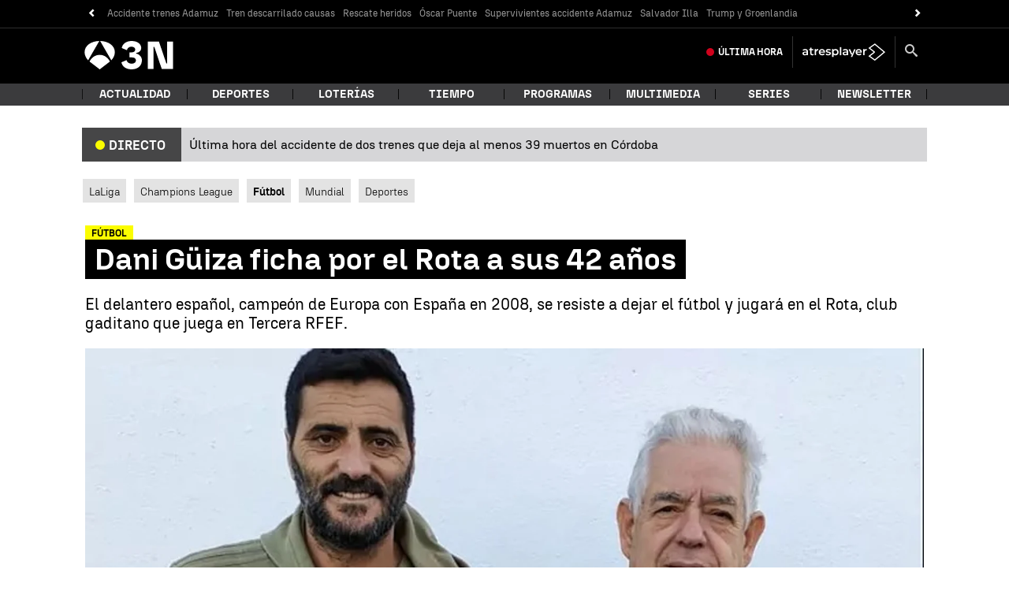

--- FILE ---
content_type: application/x-javascript;charset=utf-8
request_url: https://smetrics.antena3.com/id?d_visid_ver=5.5.0&d_fieldgroup=A&mcorgid=09DCC8AD54D410FF0A4C98A6%40AdobeOrg&mid=17580626717174824788303749646068863092&ts=1768814608589
body_size: -35
content:
{"mid":"17580626717174824788303749646068863092"}